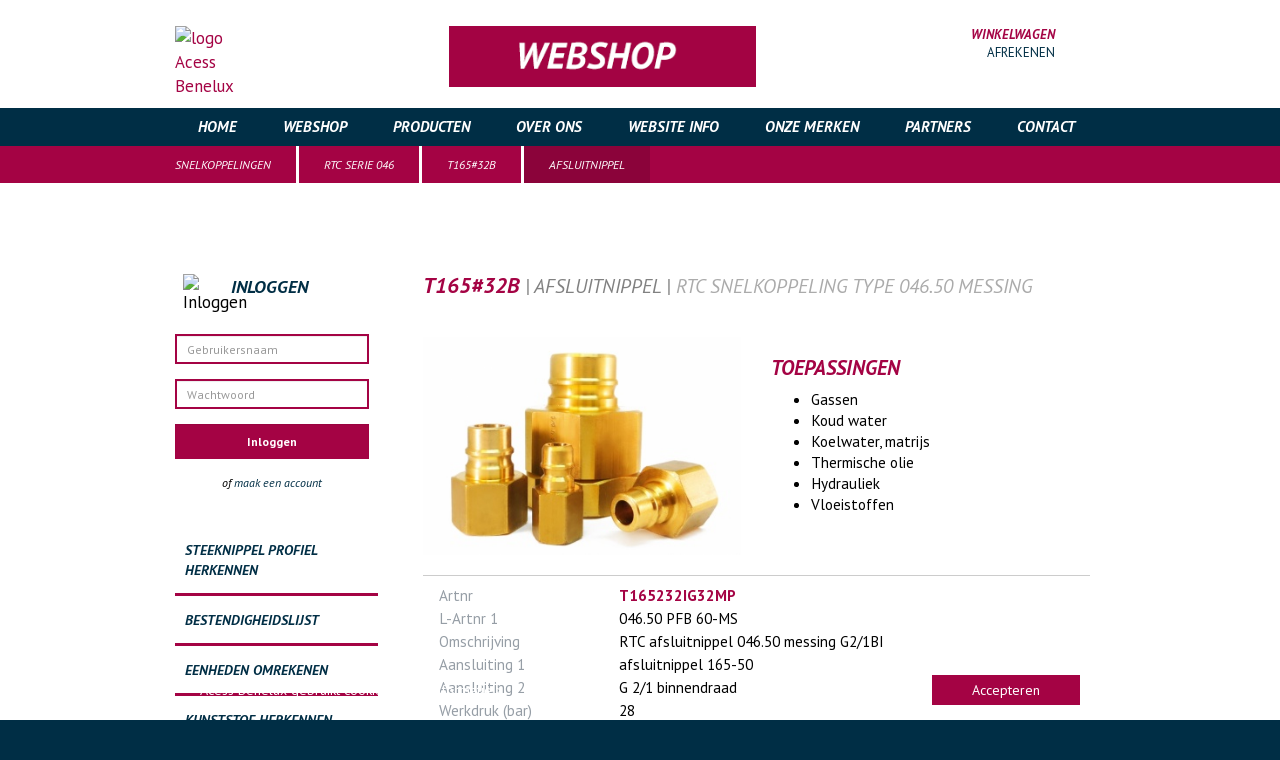

--- FILE ---
content_type: text/html;charset=UTF-8
request_url: https://www.acess.nl/producten/snelkoppelingen/rtcserie046/662/rtc-snelkoppeling-type-046-50-messing/3612/afsluitnippel.html
body_size: 10275
content:
<!DOCTYPE html PUBLIC "-//W3C//DTD XHTML 1.0 Strict//EN"
    "http://www.w3.org/TR/xhtml1/DTD/xhtml1-strict.dtd">
<html id="sitehtml" xmlns="http://www.w3.org/1999/xhtml" xml:lang="nl" lang="nl" class="no-js">
  <head>
    <meta http-equiv="Content-type" content="text/html; charset=utf-8" />
    <meta http-equiv="Content-Language" content="nl" />

    <meta name="HandheldFriendly" content="true" />
    <meta http-equiv="Cache-Control" content="no-cache" />
    <meta name="format-detection" content="telephone=yes" />

    <meta name="generator" content="Gerente CMS 3 By TiDi Graphics, see http://www.tidi.nl" />

    <meta name="viewport" content="width=device-width, initial-scale=1, minimum-scale=0.25">

                        <meta name="description" content="afsluitnippel, RTC snelkoppeling type 046.50 messing, T165#32B, 046.50-MS, Gassen, Koud water, Koelwater, matrijs, Thermische olie, Hydrauliek, Vloeistoffen" />
                            <meta name="keywords" content="Producten,Snelkoppelingen,RTC serie 046,T165#32B,afsluitnippel" />
                        <title>Acess Benelux NL - Producten &gt; Snelkoppelingen &gt; RTC serie 046 &gt; T165#32B &gt; afsluitnippel</title>

                            <link href="/lib/js/jqueryui/1.9.2/css/smoothness/jquery-ui-1.9.2.custom.css" rel="stylesheet" type="text/css" media="screen" />
                    <link href="/css/jquery.lightbox.css" rel="stylesheet" type="text/css" media="screen" />
                    <link href="/lib/js/fancybox/2.1.3/jquery.fancybox.css" rel="stylesheet" type="text/css" media="screen" />
                    <link href="/lib/js/fancybox/2.1.3/helpers/jquery.fancybox-buttons.css" rel="stylesheet" type="text/css" media="screen" />
                    <link href="/lib/js/fancybox/2.1.3/helpers/jquery.fancybox-thumbs.css" rel="stylesheet" type="text/css" media="screen" />
                    <link href="/css/cpol.css" rel="stylesheet" type="text/css" media="screen" />
                    <link href="/css/bootstrap.css" rel="stylesheet" type="text/css" media="screen" />
                    <link href="/tinymce/css/wysiwyg.css" rel="stylesheet" type="text/css" media="screen" />
                    <link href="/css/box_clear.css" rel="stylesheet" type="text/css" media="screen" />
                    <link href="/css/font-awesome.min.css" rel="stylesheet" type="text/css" media="screen" />
                    <link href="/css/mobile.css" rel="stylesheet" type="text/css" media="screen" />
                    <link href="/css/layout.css?v=2020v2" rel="stylesheet" type="text/css" media="screen" />
                    <link href="/css/menu.css" rel="stylesheet" type="text/css" media="screen" />
                
    
    <link href="/css/print.css" rel="stylesheet" type="text/css" media="print" />

        
    <link rel="shortcut icon" href="/favicon.ico?v=2" type="image/x-icon" />

                            <script type="text/javascript" src="/lib/js/jquery/1.8.3/jquery-1.8.3.min.js"></script>
                    <script type="text/javascript" src="/lib/js/jqueryui/1.9.2/js/i18n/jquery-ui-i18n.js"></script>
                    <script type="text/javascript" src="/lib/js/jqueryui/1.9.2/js/jquery-ui-1.9.2.custom.min.js"></script>
                    <script type="text/javascript" src="/lib/js/fancybox/2.1.3/jquery.fancybox.pack.js"></script>
                    <script type="text/javascript" src="/lib/js/fancybox/2.1.3/helpers/jquery.fancybox-buttons.js"></script>
                    <script type="text/javascript" src="/lib/js/fancybox/2.1.3/helpers/jquery.fancybox-thumbs.js"></script>
                    <script type="text/javascript" src="/lib/js/fancybox/2.1.3/jquery.mousewheel-3.0.6.pack.js"></script>
                    <script type="text/javascript" src="/lib/js/gerente/jquery.filetypes.js"></script>
                    <script type="text/javascript" src="/js/jquery.linkdiv.js"></script>
                    <script type="text/javascript" src="/js/modernizr.js"></script>
                    <script type="text/javascript" src="/js/box_clear.js"></script>
                    <script type="text/javascript" src="/js/bootstrap.js"></script>
                
    
      <link href="//netdna.bootstrapcdn.com/font-awesome/3.2.1/css/font-awesome.css" rel="stylesheet">

    <script type="text/javascript">
      //<![CDATA[
      jQuery(document).ready(function(){
        //activateMenu('menu');     // call is unknown
        jQuery.externalLinks(jQuery('body'));
      });
      //]]>
    </script>

    <script type="text/javascript"> (function(window, document, dataLayerName, id) { window[dataLayerName]=window[dataLayerName]||[],window[dataLayerName].push({start:(new Date).getTime(),event:"stg.start"});var scripts=document.getElementsByTagName('script')[0],tags=document.createElement('script'); function stgCreateCookie(a,b,c){var d="";if(c){var e=new Date;e.setTime(e.getTime()+24*c*60*60*1e3),d="; expires="+e.toUTCString()}document.cookie=a+"="+b+d+"; path=/"} var isStgDebug=(window.location.href.match("stg_debug")||document.cookie.match("stg_debug"))&&!window.location.href.match("stg_disable_debug");stgCreateCookie("stg_debug",isStgDebug?1:"",isStgDebug?14:-1); var qP=[];dataLayerName!=="dataLayer"&&qP.push("data_layer_name="+dataLayerName),isStgDebug&&qP.push("stg_debug");var qPString=qP.length>0?("?"+qP.join("&")):""; tags.async=!0,tags.src="https://tracking001.containers.piwik.pro/"+id+".js"+qPString,scripts.parentNode.insertBefore(tags,scripts); !function(a,n,i){a[n]=a[n]||{};for(var c=0;c<i.length;c++)!function(i){a[n][i]=a[n][i]||{},a[n][i].api=a[n][i].api||function(){var a=[].slice.call(arguments,0);"string"==typeof a[0]&&window[dataLayerName].push({event:n+"."+i+":"+a[0],parameters:[].slice.call(arguments,1)})}}(i[c])}(window,"ppms",["tm","cm"]); })(window, document, 'dataLayer', '140ebab2-1797-4b8e-9d38-570f9f7c117d'); </script>
    
    <!-- Google tag (gtag.js) -->
    <script async src="https://www.googletagmanager.com/gtag/js?id=G-5JPTZJ1R7N"></script>
    <script>
        window.dataLayer = window.dataLayer || [];
        function gtag(){dataLayer.push(arguments);}
        gtag('js', new Date());

        gtag('config', 'G-5JPTZJ1R7N');
    </script>

    <!-- Smartsupp Live Chat script -->
    <script type="text/javascript">
      var _smartsupp = _smartsupp || {};
      _smartsupp.key = 'cc621b64d478ff1a0bb7de4c3bc5f5bdb5065a90';
      window.smartsupp||(function(d) {
          var s,c,o=smartsupp=function(){ o._.push(arguments)};o._=[];
          s=d.getElementsByTagName('script')[0];c=d.createElement('script');
          c.type='text/javascript';c.charset='utf-8';c.async=true;
          c.src='https://www.smartsuppchat.com/loader.js?';s.parentNode.insertBefore(c,s);
      })(document);
    </script>

  </head>
  <body id="website">
    <!-- #1 - app5-01 -->

    <div id="outer-wrap">
    <div id="inner-wrap">
    <div id="header">
        <div class="row box block">
            <div class="col-xs-12 banner-block">
                                    <a href="/" alt="home"><img class="logo" src="/images/30years/acess-30-jaar-header.svg" alt="logo Acess Benelux" /></a>
<!--                    <a href="/" alt="home"><img class="logo" src="/images/logo_acess_v2.png" alt="logo Acess Benelux" /></a>-->
                    <!--<img src="/images/25years/logo.png" class="img-responsive anniversary-content" />-->
                                                    <a href="/nl/webshop/" alt="Header Banner"><img class="logo-shipping-header" src="/dbfotos/simg_image_62.gif" alt="Webshop" /></a>
                
                <!--<a target="_blank" href="https://acess.fittingline.com/nl" alt="Fittingline Webshop"><img class="logo-shopping-header" src="/images/fittingline/fittingline-mobile.svg" alt="Fittingline Webshop" /></a>-->

                <div id="shop_basket">

            
        <div class="widget_text clearfix" >
            <a href="/nl/winkelwagen/"><img src="/images/icon_cart.png" width="30" height="33" alt="" /></a>
                        <span class="no-mobile">WINKELWAGEN</span><br/>
            <a class="no-mobile pull-right" href="/nl/winkelwagen/">afrekenen</a>
        </div>
    
</div>
            </div>
        </div>
    </div>
    <div id="mobile_button">
        <a class="nav-btn" id="nav-open-btn" href="#menu">
            <i class="icon-list"></i>
        </a>
                    <a href="/nl/webshop/" alt="Header Banner"><img class="logo-shipping-small" src="/dbfotos/simg_image_62.gif" alt="Webshop" /></a>
            </div>

    <div id="menu">
        <div class="row box block">
            <div class="col-xs-12">
                <ul>
                <li>
            <a href="/" class=" first">Home</a>
            
            <!-- sublevel 1 -->
                        <!-- /.sublevel 1 -->

        </li>
            <li>
            <a href="/nl/webshop/" class="">Webshop</a>
            
            <!-- sublevel 1 -->
                            <ul>
                                            <li>
                            <a href="/nl/webshop/slangklemmen/">Slangklemmen</a>

                            <!-- sublevel 2 -->
                                                            <ul>
                                                                            <li>
                                            <a href="/nl/webshop/slangklemmen/oetiker/">OETIKER</a>

                                            <!-- sublevel 3 -->
                                                                                        <!-- /.sublevel 3 -->

                                        </li>
                                                                    </ul>
                                                        <!-- /.sublevel 2 -->

                        </li>
                                            <li>
                            <a href="/nl/webshop/snelkoppelingen/">Snelkoppelingen</a>

                            <!-- sublevel 2 -->
                                                            <ul>
                                                                            <li>
                                            <a href="/nl/webshop/snelkoppelingen/vhoetiker/">v.h.&#039;OETIKER&#039;</a>

                                            <!-- sublevel 3 -->
                                                                                            <ul>
                                                                                                            <li>
                                                            <a href="/nl/webshop/snelkoppelingen/vhoetiker/svsr/">SVSR - zware serie</a>
                                                        </li>
                                                                                                            <li>
                                                            <a href="/nl/webshop/snelkoppelingen/vhoetiker/sc/">SC - knikkoppeling</a>
                                                        </li>
                                                                                                            <li>
                                                            <a href="/nl/webshop/snelkoppelingen/vhoetiker/sv/">SV - standaard serie</a>
                                                        </li>
                                                                                                    </ul>
                                                                                        <!-- /.sublevel 3 -->

                                        </li>
                                                                            <li>
                                            <a href="/nl/webshop/snelkoppelingen/cejn/">CEJN</a>

                                            <!-- sublevel 3 -->
                                                                                            <ul>
                                                                                                            <li>
                                                            <a href="/nl/webshop/snelkoppelingen/cejn/perslucht/">Perslucht</a>
                                                        </li>
                                                                                                    </ul>
                                                                                        <!-- /.sublevel 3 -->

                                        </li>
                                                                            <li>
                                            <a href="/nl/webshop/snelkoppelingen/cmatic/">CMATIC</a>

                                            <!-- sublevel 3 -->
                                                                                        <!-- /.sublevel 3 -->

                                        </li>
                                                                            <li>
                                            <a href="/nl/webshop/snelkoppelingen/holmbury/">HOLMBURY</a>

                                            <!-- sublevel 3 -->
                                                                                            <ul>
                                                                                                            <li>
                                                            <a href="/nl/webshop/snelkoppelingen/holmbury/hq/">HQ</a>
                                                        </li>
                                                                                                    </ul>
                                                                                        <!-- /.sublevel 3 -->

                                        </li>
                                                                            <li>
                                            <a href="/nl/webshop/snelkoppelingen/rtcpneumaticserie/">RTC pneumatic serie</a>

                                            <!-- sublevel 3 -->
                                                                                        <!-- /.sublevel 3 -->

                                        </li>
                                                                            <li>
                                            <a href="/nl/webshop/snelkoppelingen/orion/">ORION</a>

                                            <!-- sublevel 3 -->
                                                                                        <!-- /.sublevel 3 -->

                                        </li>
                                                                            <li>
                                            <a href="/nl/webshop/snelkoppelingen/unifine/">Unifine</a>

                                            <!-- sublevel 3 -->
                                                                                        <!-- /.sublevel 3 -->

                                        </li>
                                                                    </ul>
                                                        <!-- /.sublevel 2 -->

                        </li>
                                    </ul>
                        <!-- /.sublevel 1 -->

        </li>
            <li>
            <a href="/nl/producten/" class="">Producten</a>
            
            <!-- sublevel 1 -->
                            <ul>
                                            <li>
                            <a href="/nl/producten/snelkoppelingen/">Snelkoppelingen</a>

                            <!-- sublevel 2 -->
                                                            <ul>
                                                                            <li>
                                            <a href="/nl/producten/snelkoppelingen/cejn/">CEJN</a>

                                            <!-- sublevel 3 -->
                                                                                            <ul>
                                                                                                            <li>
                                                            <a href="/nl/producten/snelkoppelingen/cejn/perslucht/">Perslucht</a>
                                                        </li>
                                                                                                            <li>
                                                            <a href="/nl/producten/snelkoppelingen/cejn/ademlucht/">Ademlucht</a>
                                                        </li>
                                                                                                            <li>
                                                            <a href="/nl/producten/snelkoppelingen/cejn/hd-hydrauliek/">HD Hydrauliek</a>
                                                        </li>
                                                                                                            <li>
                                                            <a href="/nl/producten/snelkoppelingen/cejn/hydrauliek/">Hydrauliek</a>
                                                        </li>
                                                                                                    </ul>
                                                                                        <!-- /.sublevel 3 -->

                                        </li>
                                                                            <li>
                                            <a href="/nl/producten/snelkoppelingen/cmatic/">CMATIC</a>

                                            <!-- sublevel 3 -->
                                                                                        <!-- /.sublevel 3 -->

                                        </li>
                                                                            <li>
                                            <a href="/nl/producten/snelkoppelingen/holmbury/">HOLMBURY</a>

                                            <!-- sublevel 3 -->
                                                                                            <ul>
                                                                                                            <li>
                                                            <a href="/nl/producten/snelkoppelingen/holmbury/hq/">HQ</a>
                                                        </li>
                                                                                                            <li>
                                                            <a href="/nl/producten/snelkoppelingen/holmbury/ia/">IA</a>
                                                        </li>
                                                                                                            <li>
                                                            <a href="/nl/producten/snelkoppelingen/holmbury/ib/">IB</a>
                                                        </li>
                                                                                                            <li>
                                                            <a href="/nl/producten/snelkoppelingen/holmbury/hft/">HFT</a>
                                                        </li>
                                                                                                            <li>
                                                            <a href="/nl/producten/snelkoppelingen/holmbury/psp/">PSP</a>
                                                        </li>
                                                                                                    </ul>
                                                                                        <!-- /.sublevel 3 -->

                                        </li>
                                                                            <li>
                                            <a href="/nl/producten/snelkoppelingen/vhoetiker/">v.h.&#039;OETIKER&#039;</a>

                                            <!-- sublevel 3 -->
                                                                                            <ul>
                                                                                                            <li>
                                                            <a href="/nl/producten/snelkoppelingen/vhoetiker/svsr/">SVSR - zware serie</a>
                                                        </li>
                                                                                                            <li>
                                                            <a href="/nl/producten/snelkoppelingen/vhoetiker/sc/">SC - knikkoppeling</a>
                                                        </li>
                                                                                                            <li>
                                                            <a href="/nl/producten/snelkoppelingen/vhoetiker/sv/">SV - standaard serie</a>
                                                        </li>
                                                                                                    </ul>
                                                                                        <!-- /.sublevel 3 -->

                                        </li>
                                                                            <li>
                                            <a href="/nl/producten/snelkoppelingen/rtcserie200-204/">RTC serie 200-204</a>

                                            <!-- sublevel 3 -->
                                                                                            <ul>
                                                                                                            <li>
                                                            <a href="/nl/producten/snelkoppelingen/rtcserie200-204/tlp/">TLP</a>
                                                        </li>
                                                                                                            <li>
                                                            <a href="/nl/producten/snelkoppelingen/rtcserie200-204/tmd/">TMD</a>
                                                        </li>
                                                                                                            <li>
                                                            <a href="/nl/producten/snelkoppelingen/rtcserie200-204/tuf/">TUF</a>
                                                        </li>
                                                                                                    </ul>
                                                                                        <!-- /.sublevel 3 -->

                                        </li>
                                                                            <li>
                                            <a href="/nl/producten/snelkoppelingen/rtcserie171/">RTC serie 171</a>

                                            <!-- sublevel 3 -->
                                                                                        <!-- /.sublevel 3 -->

                                        </li>
                                                                            <li>
                                            <a href="/nl/producten/snelkoppelingen/rtcpneumaticserie/">RTC pneumatic serie</a>

                                            <!-- sublevel 3 -->
                                                                                        <!-- /.sublevel 3 -->

                                        </li>
                                                                            <li>
                                            <a href="/nl/producten/snelkoppelingen/rtcserie046/">RTC serie 046</a>

                                            <!-- sublevel 3 -->
                                                                                        <!-- /.sublevel 3 -->

                                        </li>
                                                                            <li>
                                            <a href="/nl/producten/snelkoppelingen/rtc-matrijs/">RTC matrijs</a>

                                            <!-- sublevel 3 -->
                                                                                            <ul>
                                                                                                            <li>
                                                            <a href="/nl/producten/snelkoppelingen/rtc-matrijs/hasco-uitwisselbaar/">HASCO uitwisselbaar</a>
                                                        </li>
                                                                                                            <li>
                                                            <a href="/nl/producten/snelkoppelingen/rtc-matrijs/dme-uitwisselbaar/">DME uitwisselbaar</a>
                                                        </li>
                                                                                                    </ul>
                                                                                        <!-- /.sublevel 3 -->

                                        </li>
                                                                            <li>
                                            <a href="/nl/producten/snelkoppelingen/jwl/">JWL</a>

                                            <!-- sublevel 3 -->
                                                                                        <!-- /.sublevel 3 -->

                                        </li>
                                                                            <li>
                                            <a href="/nl/producten/snelkoppelingen/voswinkel-uitwisselbaar/">Voswinkel uitwisselbaar</a>

                                            <!-- sublevel 3 -->
                                                                                        <!-- /.sublevel 3 -->

                                        </li>
                                                                            <li>
                                            <a href="/nl/producten/snelkoppelingen/orion/">ORION</a>

                                            <!-- sublevel 3 -->
                                                                                        <!-- /.sublevel 3 -->

                                        </li>
                                                                            <li>
                                            <a href="/nl/producten/snelkoppelingen/nito/">NiTO</a>

                                            <!-- sublevel 3 -->
                                                                                        <!-- /.sublevel 3 -->

                                        </li>
                                                                            <li>
                                            <a href="/nl/producten/snelkoppelingen/smartflow/">SMARTFLOW</a>

                                            <!-- sublevel 3 -->
                                                                                        <!-- /.sublevel 3 -->

                                        </li>
                                                                            <li>
                                            <a href="/nl/producten/snelkoppelingen/camlock/">Camlock</a>

                                            <!-- sublevel 3 -->
                                                                                        <!-- /.sublevel 3 -->

                                        </li>
                                                                            <li>
                                            <a href="/nl/producten/snelkoppelingen/unifine/">UNIFINE</a>

                                            <!-- sublevel 3 -->
                                                                                        <!-- /.sublevel 3 -->

                                        </li>
                                                                            <li>
                                            <a href="/nl/producten/snelkoppelingen/lincoln/">LINCOLN</a>

                                            <!-- sublevel 3 -->
                                                                                        <!-- /.sublevel 3 -->

                                        </li>
                                                                    </ul>
                                                        <!-- /.sublevel 2 -->

                        </li>
                                            <li>
                            <a href="/nl/producten/slangklemmen/">Slangklemmen</a>

                            <!-- sublevel 2 -->
                                                            <ul>
                                                                            <li>
                                            <a href="/nl/producten/slangklemmen/murray/">MURRAY</a>

                                            <!-- sublevel 3 -->
                                                                                        <!-- /.sublevel 3 -->

                                        </li>
                                                                            <li>
                                            <a href="/nl/producten/slangklemmen/oetiker/">OETIKER</a>

                                            <!-- sublevel 3 -->
                                                                                        <!-- /.sublevel 3 -->

                                        </li>
                                                                    </ul>
                                                        <!-- /.sublevel 2 -->

                        </li>
                                            <li>
                            <a href="/nl/producten/blaaspistolen/">Blaaspistolen</a>

                            <!-- sublevel 2 -->
                                                            <ul>
                                                                            <li>
                                            <a href="/nl/producten/blaaspistolen/cejn/">CEJN</a>

                                            <!-- sublevel 3 -->
                                                                                        <!-- /.sublevel 3 -->

                                        </li>
                                                                            <li>
                                            <a href="/nl/producten/blaaspistolen/oetiker/">v.h.&#039;OETIKER&#039;</a>

                                            <!-- sublevel 3 -->
                                                                                            <ul>
                                                                                                            <li>
                                                            <a href="/nl/producten/blaaspistolen/oetiker/sv-dn06/">SV DN06</a>
                                                        </li>
                                                                                                    </ul>
                                                                                        <!-- /.sublevel 3 -->

                                        </li>
                                                                            <li>
                                            <a href="/nl/producten/blaaspistolen/jwl/">JWL</a>

                                            <!-- sublevel 3 -->
                                                                                        <!-- /.sublevel 3 -->

                                        </li>
                                                                    </ul>
                                                        <!-- /.sublevel 2 -->

                        </li>
                                            <li>
                            <a href="/nl/producten/slang--en-kabelhaspels/">Slang- en kabelhaspels</a>

                            <!-- sublevel 2 -->
                                                            <ul>
                                                                            <li>
                                            <a href="/nl/producten/slang--en-kabelhaspels/cejn/">CEJN</a>

                                            <!-- sublevel 3 -->
                                                                                        <!-- /.sublevel 3 -->

                                        </li>
                                                                    </ul>
                                                        <!-- /.sublevel 2 -->

                        </li>
                                            <li>
                            <a href="/nl/producten/slangen/">Slangen</a>

                            <!-- sublevel 2 -->
                                                            <ul>
                                                                            <li>
                                            <a href="/nl/producten/slangen/cejn/">CEJN</a>

                                            <!-- sublevel 3 -->
                                                                                        <!-- /.sublevel 3 -->

                                        </li>
                                                                            <li>
                                            <a href="/nl/producten/slangen/hd-smallpack-slang/">HD Smallpack slang</a>

                                            <!-- sublevel 3 -->
                                                                                        <!-- /.sublevel 3 -->

                                        </li>
                                                                    </ul>
                                                        <!-- /.sublevel 2 -->

                        </li>
                                            <li>
                            <a href="/nl/producten/kogelkranen/">Kogelkranen</a>

                            <!-- sublevel 2 -->
                                                        <!-- /.sublevel 2 -->

                        </li>
                                            <li>
                            <a href="/nl/producten/draad--en-slangfittingen/">Draad- en slangfittingen</a>

                            <!-- sublevel 2 -->
                                                            <ul>
                                                                            <li>
                                            <a href="/nl/producten/draad--en-slangfittingen/cejn/">CEJN</a>

                                            <!-- sublevel 3 -->
                                                                                            <ul>
                                                                                                            <li>
                                                            <a href="/nl/producten/draad--en-slangfittingen/cejn/958/">958</a>
                                                        </li>
                                                                                                            <li>
                                                            <a href="/nl/producten/draad--en-slangfittingen/cejn/hd-hydrauliek/">HD Hydrauliek</a>
                                                        </li>
                                                                                                    </ul>
                                                                                        <!-- /.sublevel 3 -->

                                        </li>
                                                                            <li>
                                            <a href="/nl/producten/draad--en-slangfittingen/oetiker/">v.h.&#039;OETIKER&#039;</a>

                                            <!-- sublevel 3 -->
                                                                                            <ul>
                                                                                                            <li>
                                                            <a href="/nl/producten/draad--en-slangfittingen/oetiker/slangpilaren/">slangpilaren</a>
                                                        </li>
                                                                                                    </ul>
                                                                                        <!-- /.sublevel 3 -->

                                        </li>
                                                                            <li>
                                            <a href="/nl/producten/draad--en-slangfittingen/rtc/">RTC</a>

                                            <!-- sublevel 3 -->
                                                                                        <!-- /.sublevel 3 -->

                                        </li>
                                                                            <li>
                                            <a href="/nl/producten/draad--en-slangfittingen/hydrauliek-rvs316/">Aansluitmateriaal RVS316</a>

                                            <!-- sublevel 3 -->
                                                                                            <ul>
                                                                                                            <li>
                                                            <a href="/nl/producten/draad--en-slangfittingen/hydrauliek-rvs316/slangpilaren/">Slangpilaren RVS316 hoge druk</a>
                                                        </li>
                                                                                                    </ul>
                                                                                        <!-- /.sublevel 3 -->

                                        </li>
                                                                    </ul>
                                                        <!-- /.sublevel 2 -->

                        </li>
                                            <li>
                            <a href="/nl/producten/frl/">FRL</a>

                            <!-- sublevel 2 -->
                                                            <ul>
                                                                            <li>
                                            <a href="/nl/producten/frl/cejn/">CEJN</a>

                                            <!-- sublevel 3 -->
                                                                                        <!-- /.sublevel 3 -->

                                        </li>
                                                                    </ul>
                                                        <!-- /.sublevel 2 -->

                        </li>
                                            <li>
                            <a href="/nl/producten/accuvulwagen/">Accuvulwagen</a>

                            <!-- sublevel 2 -->
                                                        <!-- /.sublevel 2 -->

                        </li>
                                            <li>
                            <a href="/nl/producten/moulding/">Moulding</a>

                            <!-- sublevel 2 -->
                                                            <ul>
                                                                            <li>
                                            <a href="/nl/producten/moulding/liftmould/">LIFTMOULD</a>

                                            <!-- sublevel 3 -->
                                                                                        <!-- /.sublevel 3 -->

                                        </li>
                                                                    </ul>
                                                        <!-- /.sublevel 2 -->

                        </li>
                                    </ul>
                        <!-- /.sublevel 1 -->

        </li>
            <li>
            <a href="/nl/overons/" class="">Over ons</a>
            
            <!-- sublevel 1 -->
                            <ul>
                                            <li>
                            <a href="/nl/overons/vacatures/">Vacatures</a>

                            <!-- sublevel 2 -->
                                                        <!-- /.sublevel 2 -->

                        </li>
                                            <li>
                            <a href="/nl/overons/kennismakenmetacess/">Kennismaken met Acess</a>

                            <!-- sublevel 2 -->
                                                        <!-- /.sublevel 2 -->

                        </li>
                                            <li>
                            <a href="/nl/overons/hoezithetmetoetikersnelkoppelingen/">Hoe zit het met OETIKER?</a>

                            <!-- sublevel 2 -->
                                                        <!-- /.sublevel 2 -->

                        </li>
                                            <li>
                            <a href="/nl/overons/beterdanhetorigineel/">Beter dan het origineel</a>

                            <!-- sublevel 2 -->
                                                        <!-- /.sublevel 2 -->

                        </li>
                                            <li>
                            <a href="/nl/overons/service/">Service</a>

                            <!-- sublevel 2 -->
                                                        <!-- /.sublevel 2 -->

                        </li>
                                            <li>
                            <a href="/nl/overons/beneluxenprojects/">Benelux en Projects</a>

                            <!-- sublevel 2 -->
                                                        <!-- /.sublevel 2 -->

                        </li>
                                            <li>
                            <a href="/nl/overons/beleidsverklaring/">Beleidsverklaring</a>

                            <!-- sublevel 2 -->
                                                        <!-- /.sublevel 2 -->

                        </li>
                                            <li>
                            <a href="/nl/overons/missieenvisieacessbeneluxbv/">Missie en Visie Acess Benelux BV</a>

                            <!-- sublevel 2 -->
                                                        <!-- /.sublevel 2 -->

                        </li>
                                    </ul>
                        <!-- /.sublevel 1 -->

        </li>
            <li>
            <a href="/nl/websiteinfo/" class="">Website info</a>
            
            <!-- sublevel 1 -->
                            <ul>
                                            <li>
                            <a href="/nl/websiteinfo/nieuws/">Nieuws</a>

                            <!-- sublevel 2 -->
                                                        <!-- /.sublevel 2 -->

                        </li>
                                            <li>
                            <a href="/nl/websiteinfo/vacatureallroundtechnischcommercieelmedewerker/">Nieuwe vacature!</a>

                            <!-- sublevel 2 -->
                                                        <!-- /.sublevel 2 -->

                        </li>
                                            <li>
                            <a href="/nl/websiteinfo/prijsinformatie/">Prijsinformatie</a>

                            <!-- sublevel 2 -->
                                                        <!-- /.sublevel 2 -->

                        </li>
                                            <li>
                            <a href="/nl/websiteinfo/watiseensnelkoppeling/">Wat is een snelkoppeling?</a>

                            <!-- sublevel 2 -->
                                                        <!-- /.sublevel 2 -->

                        </li>
                                            <li>
                            <a href="/nl/websiteinfo/terminologieenpictogrammen/">Terminologie en Pictogrammen</a>

                            <!-- sublevel 2 -->
                                                        <!-- /.sublevel 2 -->

                        </li>
                                            <li>
                            <a href="/nl/websiteinfo/hulpbijhetzoeken/">Hulp bij het zoeken</a>

                            <!-- sublevel 2 -->
                                                        <!-- /.sublevel 2 -->

                        </li>
                                            <li>
                            <a href="/nl/websiteinfo/steeknippelprofielnummer/">Steeknippel profielnummer</a>

                            <!-- sublevel 2 -->
                                                        <!-- /.sublevel 2 -->

                        </li>
                                            <li>
                            <a href="/nl/websiteinfo/veiligheidskoppeling/">Veiligheidskoppeling</a>

                            <!-- sublevel 2 -->
                                                        <!-- /.sublevel 2 -->

                        </li>
                                            <li>
                            <a href="/nl/websiteinfo/snelkoppelingquestionnaire/">Snelkoppeling questionnaire</a>

                            <!-- sublevel 2 -->
                                                        <!-- /.sublevel 2 -->

                        </li>
                                    </ul>
                        <!-- /.sublevel 1 -->

        </li>
            <li>
            <a href="/nl/onzemerken/" class="">Onze merken</a>
            
            <!-- sublevel 1 -->
                            <ul>
                                            <li>
                            <a href="/nl/onzemerken/rtc/">RTC</a>

                            <!-- sublevel 2 -->
                                                        <!-- /.sublevel 2 -->

                        </li>
                                    </ul>
                        <!-- /.sublevel 1 -->

        </li>
            <li>
            <a href="/nl/partners/" class="">Partners</a>
            
            <!-- sublevel 1 -->
                            <ul>
                                            <li>
                            <a href="/nl/partners/catalogi/">Catalogi</a>

                            <!-- sublevel 2 -->
                                                        <!-- /.sublevel 2 -->

                        </li>
                                            <li>
                            <a href="/nl/partners/cejnproductfilms/">CEJN product films</a>

                            <!-- sublevel 2 -->
                                                        <!-- /.sublevel 2 -->

                        </li>
                                    </ul>
                        <!-- /.sublevel 1 -->

        </li>
            <li>
            <a href="/nl/contact/" class="">Contact</a>
            
            <!-- sublevel 1 -->
                            <ul>
                                            <li>
                            <a href="/nl/contact/retourname/">Een product retourneren?</a>

                            <!-- sublevel 2 -->
                                                        <!-- /.sublevel 2 -->

                        </li>
                                    </ul>
                        <!-- /.sublevel 1 -->

        </li>
    </ul>
<div class="clearfix"></div>
            </div>
            <a class="close-btn" id="nav-close-btn" href="#header"><i class="icon-remove-sign"></i></a>
        </div>
    </div>

    
    
            <div id="breadcrumb" class="hidden-xs">
            <div class="row box">
                <div class="col-xs-12">
                    <ol class="breadcrumb"><li><a href="/nl/producten/snelkoppelingen/" title="Snelkoppelingen">Snelkoppelingen</a></li><li><a href="/nl/producten/snelkoppelingen/rtcserie046/" title="RTC serie 046">RTC serie 046</a></li><li><a href="/nl/producten/snelkoppelingen/rtcserie046/662/rtc-snelkoppeling-type-04650-messing.html" title="T165#32B">T165#32B</a></li><li class="active">afsluitnippel</li></ol>                </div>
            </div>
        </div>
    
    <div id="content">
        <div class="row box">
            <div id="central" class="col-xs-12">
    <div id="main" class="col-md-9 col-md-push-3">
        <h1 class="text-color-darkred text-larger-4 str-title" >
            T165#32B<span class="text-smaller text-color-darkgray text-normal"> | afsluitnippel | <span class="prd_type_name">RTC snelkoppeling type 046.50 messing</span> </span>        </h1>

                                    	
                    
        
<!-- row 1 {{{ -->
<div class="row margin-bottom-interblock">
    <div class="col-md-6">
        <!-- thumbnail with additional images (if present) {{{ -->
        <a href="/dbfotos/_grp3612_original.jpg" rel="lightbox">
            <img class="noborder img-responsive" src="/dbfotos/_grp3612_image.jpg?8608a74284b647e657a8f9ed9952c252ff313b10" alt="afsluitnippel" />
        </a>
        <!-- }}} -->
    </div>

    <div class="col-md-6">
        <!-- possible applications {{{ -->
                    <h3 class="text-larger-1 text-color-darkred">Toepassingen</h3>
            <ul>
                                    <li class="text-smaller">
                        Gassen                    </li>
                                    <li class="text-smaller">
                        Koud water                    </li>
                                    <li class="text-smaller">
                        Koelwater, matrijs                    </li>
                                    <li class="text-smaller">
                        Thermische olie                    </li>
                                    <li class="text-smaller">
                        Hydrauliek                    </li>
                                    <li class="text-smaller">
                        Vloeistoffen                    </li>
                            </ul>
                <!-- }}} -->
    </div>
</div>
<!-- }}} -->


                <div id="12456" class="col-md-12 border-top-gray border-bottom-gray text-smaller margin-bottom-8 padding-top-8 padding-bottom-8 ">
            <table class="col-md-12 product-attribute-listing">
                <tr>
                    <td class="text-color-lightgray vertical-align-top pad-right-16">Artnr</td>
                    <td class="text-color-darkred vertical-align-top">
                        <strong>T165232IG32MP</strong>
                    </td>
                </tr>

                <!-- art. codes {{{ -->
                                                            <tr>
                            <td class="text-color-lightgray vertical-align-top pad-right-16">L-Artnr 1</td>
                            <td class="vertical-align-top">
                                046.50 PFB 60-MS                            </td>
                        </tr>
                                                                                        <!-- /.art. codes }}} -->

                <tr>
                    <td class="text-color-lightgray vertical-align-top pad-right-16">Omschrijving</td>
                    <td class="vertical-align-top">
                        RTC afsluitnippel 046.50 messing G2/1BI                    </td>
                </tr>

                <!-- aansluitingen {{{ -->
                                                            <tr>
                            <td class="text-color-lightgray vertical-align-top pad-right-16">Aansluiting 1</td>
                            <td class="vertical-align-top">
                                afsluitnippel 165-50                            </td>
                        </tr>
                                                                                <tr>
                            <td class="text-color-lightgray vertical-align-top pad-right-16">Aansluiting 2</td>
                            <td class="vertical-align-top">
                                G 2/1 binnendraad                            </td>
                        </tr>
                                                                                                                            <!-- /.aansluitingen }}} -->

                                                            <tr>
                            <td class="text-color-lightgray vertical-align-top pad-right-16">Werkdruk (bar)</td>
                            <td class="vertical-align-top">28</td>
                        </tr>
                                            <tr>
                            <td class="text-color-lightgray vertical-align-top pad-right-16">Lengte (mm)</td>
                            <td class="vertical-align-top">95</td>
                        </tr>
                                            <tr>
                            <td class="text-color-lightgray vertical-align-top pad-right-16">Sleutelwijdte (mm)</td>
                            <td class="vertical-align-top">88</td>
                        </tr>
                                    
                
                <tr>
                                            <td class="text-color-lightgray vertical-align-top pad-right-16">Prijs (ex. BTW)</td>
                        <td class="vertical-align-top">
                                                        &euro; 400,20                                                                                </td>
                                    </tr>
            </table>
        </div>
                    <div id="12457" class="col-md-12 border-bottom-gray text-smaller margin-bottom-8 padding-top-8 padding-bottom-8 ">
            <table class="col-md-12 product-attribute-listing">
                <tr>
                    <td class="text-color-lightgray vertical-align-top pad-right-16">Artnr</td>
                    <td class="text-color-darkred vertical-align-top">
                        <strong>T165232IN32MP</strong>
                    </td>
                </tr>

                <!-- art. codes {{{ -->
                                                            <tr>
                            <td class="text-color-lightgray vertical-align-top pad-right-16">L-Artnr 1</td>
                            <td class="vertical-align-top">
                                046.50 PFB 60-MS                            </td>
                        </tr>
                                                                                        <!-- /.art. codes }}} -->

                <tr>
                    <td class="text-color-lightgray vertical-align-top pad-right-16">Omschrijving</td>
                    <td class="vertical-align-top">
                        RTC afsluitnippel 046.50 messing NPT2/1BI                    </td>
                </tr>

                <!-- aansluitingen {{{ -->
                                                            <tr>
                            <td class="text-color-lightgray vertical-align-top pad-right-16">Aansluiting 1</td>
                            <td class="vertical-align-top">
                                afsluitnippel 165-50                            </td>
                        </tr>
                                                                                <tr>
                            <td class="text-color-lightgray vertical-align-top pad-right-16">Aansluiting 2</td>
                            <td class="vertical-align-top">
                                NPT 2/1 binnendraad                            </td>
                        </tr>
                                                                                                                            <!-- /.aansluitingen }}} -->

                                                            <tr>
                            <td class="text-color-lightgray vertical-align-top pad-right-16">Werkdruk (bar)</td>
                            <td class="vertical-align-top">28</td>
                        </tr>
                                            <tr>
                            <td class="text-color-lightgray vertical-align-top pad-right-16">Lengte (mm)</td>
                            <td class="vertical-align-top">95</td>
                        </tr>
                                            <tr>
                            <td class="text-color-lightgray vertical-align-top pad-right-16">Sleutelwijdte (mm)</td>
                            <td class="vertical-align-top">88</td>
                        </tr>
                                    
                
                <tr>
                                            <td class="text-color-lightgray vertical-align-top pad-right-16">Prijs (ex. BTW)</td>
                        <td class="vertical-align-top">
                                                        &euro; 400,20                                                                                </td>
                                    </tr>
            </table>
        </div>
                    <div id="12458" class="col-md-12 border-bottom-gray text-smaller margin-bottom-8 padding-top-8 padding-bottom-8 ">
            <table class="col-md-12 product-attribute-listing">
                <tr>
                    <td class="text-color-lightgray vertical-align-top pad-right-16">Artnr</td>
                    <td class="text-color-darkred vertical-align-top">
                        <strong>T165232AG32MP</strong>
                    </td>
                </tr>

                <!-- art. codes {{{ -->
                                                            <tr>
                            <td class="text-color-lightgray vertical-align-top pad-right-16">L-Artnr 1</td>
                            <td class="vertical-align-top">
                                046.50 PRB 60-MS                            </td>
                        </tr>
                                                                                        <!-- /.art. codes }}} -->

                <tr>
                    <td class="text-color-lightgray vertical-align-top pad-right-16">Omschrijving</td>
                    <td class="vertical-align-top">
                        RTC afsluitnippel 046.50 messing R2/1BU                    </td>
                </tr>

                <!-- aansluitingen {{{ -->
                                                            <tr>
                            <td class="text-color-lightgray vertical-align-top pad-right-16">Aansluiting 1</td>
                            <td class="vertical-align-top">
                                afsluitnippel 165-50                            </td>
                        </tr>
                                                                                <tr>
                            <td class="text-color-lightgray vertical-align-top pad-right-16">Aansluiting 2</td>
                            <td class="vertical-align-top">
                                R 2/1 buitendraad                            </td>
                        </tr>
                                                                                                                            <!-- /.aansluitingen }}} -->

                                                            <tr>
                            <td class="text-color-lightgray vertical-align-top pad-right-16">Werkdruk (bar)</td>
                            <td class="vertical-align-top">28</td>
                        </tr>
                                            <tr>
                            <td class="text-color-lightgray vertical-align-top pad-right-16">Lengte (mm)</td>
                            <td class="vertical-align-top">110,6</td>
                        </tr>
                                            <tr>
                            <td class="text-color-lightgray vertical-align-top pad-right-16">Sleutelwijdte (mm)</td>
                            <td class="vertical-align-top">88</td>
                        </tr>
                                    
                
                <tr>
                                            <td class="text-color-lightgray vertical-align-top pad-right-16">Prijs (ex. BTW)</td>
                        <td class="vertical-align-top">
                                                        &euro; 400,20                                                                                </td>
                                    </tr>
            </table>
        </div>
                    <div id="12459" class="col-md-12 border-bottom-gray text-smaller margin-bottom-8 padding-top-8 padding-bottom-8 ">
            <table class="col-md-12 product-attribute-listing">
                <tr>
                    <td class="text-color-lightgray vertical-align-top pad-right-16">Artnr</td>
                    <td class="text-color-darkred vertical-align-top">
                        <strong>T165232AN32MP</strong>
                    </td>
                </tr>

                <!-- art. codes {{{ -->
                                                            <tr>
                            <td class="text-color-lightgray vertical-align-top pad-right-16">L-Artnr 1</td>
                            <td class="vertical-align-top">
                                046.50 PTB 60-MS                            </td>
                        </tr>
                                                                                        <!-- /.art. codes }}} -->

                <tr>
                    <td class="text-color-lightgray vertical-align-top pad-right-16">Omschrijving</td>
                    <td class="vertical-align-top">
                        RTC afsluitnippel 046.50 messing NPT2/1BU                    </td>
                </tr>

                <!-- aansluitingen {{{ -->
                                                            <tr>
                            <td class="text-color-lightgray vertical-align-top pad-right-16">Aansluiting 1</td>
                            <td class="vertical-align-top">
                                afsluitnippel 165-50                            </td>
                        </tr>
                                                                                <tr>
                            <td class="text-color-lightgray vertical-align-top pad-right-16">Aansluiting 2</td>
                            <td class="vertical-align-top">
                                NPT 2/1 buitendraad                            </td>
                        </tr>
                                                                                                                            <!-- /.aansluitingen }}} -->

                                                            <tr>
                            <td class="text-color-lightgray vertical-align-top pad-right-16">Werkdruk (bar)</td>
                            <td class="vertical-align-top">28</td>
                        </tr>
                                            <tr>
                            <td class="text-color-lightgray vertical-align-top pad-right-16">Lengte (mm)</td>
                            <td class="vertical-align-top">110,6</td>
                        </tr>
                                            <tr>
                            <td class="text-color-lightgray vertical-align-top pad-right-16">Sleutelwijdte (mm)</td>
                            <td class="vertical-align-top">88</td>
                        </tr>
                                    
                
                <tr>
                                            <td class="text-color-lightgray vertical-align-top pad-right-16">Prijs (ex. BTW)</td>
                        <td class="vertical-align-top">
                                                        &euro; 400,20                                                                                </td>
                                    </tr>
            </table>
        </div>
            
    <div class="row margin-bottom-interblock">&nbsp;</div>


<!-- modal {{{ -->
<!-- /.modal }}} -->

<script type="text/javascript" src="/js/jquery.unfolder.js"></script>
<script type="text/javascript">
//<![CDATA[
$(function () {
    $('a.unfolder').handleFold({ removeableClass: 'display-none' });

    $(document).on('keydown', '.shop-product-quantity', function (e) {
        if(!((e.keyCode > 95 && e.keyCode < 106)
            || (e.keyCode > 47 && e.keyCode < 58)
            || e.keyCode == 8)) {
            e.preventDefault();
        }
    });

    /*$(document).on('change', '.shop-product-quantity', function (e) {
        
        if (e.target.tagName == 'INPUT') {
            if (e.target.valueAsNumber == 0) {
                e.target.value = e.target.defaultValue;
            }
        }

        var value = e.target.value;

        var buttonOrder = $(this).siblings('.button-order').first();
        var url = buttonOrder.attr('href-original');
        url = url + '&amount=' + value;
        buttonOrder.attr('href', url);
    });*/

    
});
//]]>
</script>

    </div>

    <div id="left" class="col-md-3 col-md-pull-9">

        
                    <div class="row margin-top-16 margin-bottom-interblock">
                <div class="col-md-10 padding-bottom-4">

                    <form action="/nl/inloggen/" method="post" class="form-horizontal" role="form" id="leftcol-login-form">
                        <input type="hidden" name="s_refer" value="/nl/producten/snelkoppelingen/rtcserie046/" />

                        <div class="form-group padding-left-8 login-title">
                            <img class="border-none pull-left" src="/images/key.png" width="23" height="23" alt="Inloggen" />
                            <span>Inloggen</span>
                        </div>

                        <div class="form-group">
                            <input class="form-control input-sm" type="text" name="s_login_name" placeholder="Gebruikersnaam" />
                        </div>
                        <div class="form-group">
                            <input class="form-control input-sm" type="password" name="s_login_passwd" placeholder="Wachtwoord" />
                        </div>
                        <div class="form-group">
                            <button type="submit" class="form-control button button-order">Inloggen</button>
                        </div>
                        <p class="text-align-center link-create">
                            of <a href="/nl/inloggen/?view=204">maak een account</a>
                        </p>
                    </form>

                </div>
            </div>
        
                    <div id="quick_image_links" class="row margin-bottom-interblock">
                                    <div class="quick_image_link">
                        <a href="/nl/profielherkennen/" alt="Steeknippel profiel herkennen">                        <p class="quick_a_item_name">Steeknippel profiel herkennen</p>
                        </a>                    </div>
                                    <div class="quick_image_link">
                        <a href="/dbdocs/file_1.pdf" alt="Bestendigheidslijst">                        <p class="quick_a_item_name">Bestendigheidslijst</p>
                        </a>                    </div>
                                    <div class="quick_image_link">
                        <a href="/dbdocs/file_2.xls" alt="Eenheden omrekenen">                        <p class="quick_a_item_name">Eenheden omrekenen</p>
                        </a>                    </div>
                                    <div class="quick_image_link">
                        <a href="/dbdocs/file_3.pdf" alt="Kunststof herkennen">                        <p class="quick_a_item_name">Kunststof herkennen</p>
                        </a>                    </div>
                            </div>
        
        <div class="" style="margin-top: 50px;">
                                                </div>
    </div>

    <div class="clearfix"></div>
</div>

<div id="blocks" class="row">
    <div class="widget_contact col-sm-6 col-md-4">
        <p class="title">Meer informatie?</p>

<div class="widget_contact_section start-box margin-bottom-3" style="padding-top: 20px; padding-bottom: 20px;">
    <p class="widget_contact_phone">Bel +31 (0)165 - 56 45 40</p>
    <img class="widget_contact_telephone" src="/images/icon_phone.png" width="62" height="62" alt="telefoon icon" />
</div>

<div class="widget_contact_section end-box">
    <form id="meer_info" method="post" style="margin-top: 17px;">
        <p>of laat u terugbellen</p>
        <input type="hidden" name="email" value=""/>
        <label class="inlined">Naam</label><input id="more_info_name" type="text" name="more_info_name" class="formelement" value="" />
        <label class="inlined">Telefoon</label><input id="more_info_phone" type="text" name="more_info_phone" class="formelement" value="" />
        <button type="submit" name="btn_submit_widget_contact_moreinfo" class="button button-order margin-top-8">verstuur</button>
            </form>
</div>

<!-- Modal -->
<div class="modal fade" id="myModal" tabindex="-1" role="dialog" aria-labelledby="myModalLabel" aria-hidden="true">
    <div class="modal-dialog">
        <div class="modal-content">
            <div class="modal-body">
                U dient alle velden in te vullen            </div>
            <div class="modal-footer">
                <button type="button" class="btn btn-default" data-dismiss="modal">OK</button>
            </div>
        </div><!-- /.modal-content -->
    </div><!-- /.modal-dialog -->
</div><!-- /.modal -->

<script type="text/javascript">
    jQuery("form#meer_info").submit(function(){
        if(jQuery("input#more_info_name").val() == "" || jQuery("input#more_info_phone").val() == ""){
            $('#myModal').modal('show');
            return false;
        }
    });
</script>
    </div>
    <div class="widget_contact col-sm-6 col-md-4">
        <p class="title">Stel uw vraag</p>

<div class="widget_contact_section start-box">
    <img class="widget_contact_telephone" src="/images/icon_question.png" width="62" height="62" alt="email icon" />
</div>

<div class="widget_contact_section end-box">
    <form id="question" method="post">
        <input type="hidden" name="email" value=""/>
        <label class="inlined">naam</label><input id="question_name" type="text" name="question_name" class="formelement" value="" />
        <label class="inlined">telefoon</label><input id="question_phone" type="text" name="question_phone" class="formelement" value="" />
        <label class="inlined">e-mail</label><input id="question_email" type="text" name="question_email" class="formelement" value="" />
        <label class="inlined">vraag / opmerking</label><textarea id="question_text" type="text" name="question_text" class="formelement"></textarea>
        <button type="submit" name="btn_submit_widget_contact_question" class="button button-order margin-top-8">verstuur</button>
            </form>
</div>

<!-- Modal -->
<div class="modal fade" id="myModal" tabindex="-1" role="dialog" aria-labelledby="myModalLabel" aria-hidden="true">
    <div class="modal-dialog">
        <div class="modal-content">
            <div class="modal-body">
                U dient alle velden in te vullen            </div>
            <div class="modal-footer">
                <button type="button" class="btn btn-default" data-dismiss="modal">OK</button>
            </div>
        </div><!-- /.modal-content -->
    </div><!-- /.modal-dialog -->
</div><!-- /.modal -->

<script type="text/javascript">
    jQuery("form#question").submit(function(){
        if(jQuery("input#question_name").val() == "" || jQuery("input#question_phone").val() == "" || jQuery("input#question_email").val() == "" || jQuery("input#question_text").val() == ""){
            $('#myModal').modal('show');
            return false;
        }
    });
</script>
    </div>
    <div class="widget_contact col-sm-12 col-md-4">
        <p class="title">Nieuwsbrief</p>

<div class="widget_contact_section start-box">
    <img class="widget_contact_telephone" src="/images/icon_mail.png" width="62" height="62" alt="email icon" />
</div>

<div class="widget_contact_section end-box">
    
            <div class="widget_contact_text"><p>Blijf op de hoogte via onze nieuwsbrief!<br /><br />Je ontvangt onze nieuwsbrief 1 - 2 keer per maand.<br /><br /><a href="/actievoorwaarden" title="Actievoorwaarden nieuwsbrief"></a></p></div>
    
<!-- Begin Mailchimp Signup Form -->
    <form action="https://acess.us19.list-manage.com/subscribe/post?u=5eb10c386c117825c882e62e9&amp;id=aa46f5e213" method="post" id="mc-embedded-subscribe-form" name="mc-embedded-subscribe-form" class="validate" target="_blank" novalidate>
        <label class="inlined">e-mail</label>
        <input id="mce-EMAIL" type="email" name="EMAIL" class="formelement" placeholder="" required />
        <!-- real people should not fill this in and expect good things - do not remove this or risk form bot signups-->
        <div style="position: absolute; left: -5000px;" aria-hidden="true"><input type="text" name="b_5eb10c386c117825c882e62e9_aa46f5e213" tabindex="-1" value=""></div>
        <button type="submit" value="Subscribe" name="subscribe" id="mc-embedded-subscribe" class="button button-order margin-top-8">inschrijven</button>
    </form>
<!--End mc_embed_signup-->
</div>

<script type="text/javascript">
</script>

    </div>
</div>
        </div>
    </div>

    <div id="footer">
        <div class="row box">
            <div class="col-xs-12 col-md-8">
                <div class="row">
                    <div class="col-xs-12">
                        <a href="/" class="footer-logo">
                            <img src="/images/30years/acess-30-jaar-footer.svg" width="133" height="51" alt="" />
                        </a>
                    </div>

                    <div class="col-xs-12 col-md-6">
                        <address>
                            Vaartveld 1 <br />
                            4704 SE Roosendaal <br />
                            The Netherlands
                        </address>
                    </div>

                    <div class="col-xs-12 col-md-6">
                        <address>
                            <span>T</span> +31 (0)165 - 564540 <br />
                            <span>F</span> +31 (0)165 - 566261 <br />
                            <span>E</span> <a href="mailto:verkoopbenelux@acess.nl">verkoopbenelux@acess.nl</a>
                        </address>
                    </div>
                </div>
            </div>

            <div class="col-xs-12 col-md-4">
                                    <div id="footer-brands">
                        <strong>Onze Merken</strong>
                        <ul>
                                                            <li><a href="/nl/producten/snelkoppelingen/cejn/" title="CEJN">CEJN</a></li>
                                                            <li><a href="/nl/producten/snelkoppelingen/cmatic/" title="CMATIC">CMATIC</a></li>
                                                            <li><a href="/nl/producten/snelkoppelingen/holmbury/" title="HOLMBURY">HOLMBURY</a></li>
                                                    </ul>
                    </div>
                            </div>
        </div>
    </div>

    <div id="bottom-bar">

        <div class="row box">
            <div class="col-xs-12">
                <a class="privacy-link" href="/privacycookies">Privacyverklaring</a>

                <a href="https://nl-nl.facebook.com/acessbenelux/" target="_blank">
                <span class="fa-stack fa-lg">
                    <i class="fa fa-circle-thin fa-stack-2x"></i>
                    <i class="fa fa-facebook fa-stack-1x"></i>
                </span>
                </a>
                <a href="https://twitter.com/acessbenelux" target="_blank">
                <span class="fa-stack fa-lg">
                    <i class="fa fa-circle-thin fa-stack-2x"></i>
                    <i class="fa fa-twitter fa-stack-1x"></i>
                </span>
                </a>
                <a href="https://nl.linkedin.com/in/acess-benelux-21b020b2" target="_blank">
                <span class="fa-stack fa-lg">
                    <i class="fa fa-circle-thin fa-stack-2x"></i>
                    <i class="fa fa-linkedin fa-stack-1x"></i>
                </span>
                </a>
            </div>
        </div>

    </div>

    <script type="text/javascript">
      //<![CDATA[
      jQuery(document).ready(function () {
        jQuery('a[rel="lightbox"]').fancybox();

        jQuery('a[rel="lightbox"].file_pdf').fancybox({
          'type'            : 'iframe',
          'width'           : '75%',
          'height'          : '75%',
          'autoScale'       : false,
          'transitionIn'    : 'none',
          'transitionOut'   : 'none'
        });
      });
      //]]>
    </script>
    
<div id="cpol" class="bar_bottom">
  <div class="cpol_bar_container">
    <div class="cpol_text">
      <p>Acess Benelux gebruikt cookies.&nbsp;<a href="/privacycookies/" title="Privacy en cookies">Meer informatie &gt;</a></p>    </div>
    <div class="cpol_buttons">
      <button id="cpol_accept" class="formbutton right">Accepteren</button>
    </div>
    <div class="clear"></div>
  </div>
  <div class="clear"></div>
</div>
<script type="text/javascript">
  jQuery(document).ready(function() {

    jQuery('#cpol_accept').click(function() {
      jQuery.ajax({
        type    : 'POST',
        url     : '/nl/privacycookies/',
        data    : {
          action  : 2001,
          view    : 2000        },
        async   : false,
        success : function(data) {
          location.reload();
          return false;
        }
      });
    });
  });
</script>
    </div>
    </div>

    <script src="/js/mobile.js"></script>

    <div class="modal fade" id="modal-profile">
        <div class="modal-dialog">
            <div class="modal-content">
                <div class="modal-body">
                    <p>
                        Elk Acess profielnummer heeft een naam. Daarin refereren we naar de grootte en de betreffende ISO norm. Wanneer geen norm voorhanden is verwijzen we naar een omschrijving waarmee het profiel in de markt bekend is. Het is mogelijk dat deze naam naar een bepaald merk of type verwijst van een bepaalde fabrikant.
                    </p>
                    <p>
                        Mogelijk worden echter de bij het profielnummer behorende koppelingen uit ons assortiment niet door deze fabrikant gemaakt. In dat laatste geval probeert ons systeem een alternatief voor u te vinden. Voor de duidelijkheid vermelden wij het merk van de aangeboden koppelingen consequent in onze productomschrijving.
                    </p>
                </div>
                <div class="modal-footer">
                    <button type="button" class="btn btn-default pull-left" data-dismiss="modal">Annuleren</button>
                    <button type="button" class="btn btn-default btn-checkout" onclick="sendForm();">Doorgaan met zoeken</button>
                </div>
            </div><!-- /.modal-content -->
        </div><!-- /.modal-dialog -->
    </div><!-- /.modal -->

    
    
    <!-- Snoobi Website-Leads Analytics V2.0 -->
    <script type='text/javascript'>
        var _saq = _saq || [];
        (function() {
            var account = 'acess_nl';
            var snbcookies = 'true';
            var anchors = '1';
            var snbscript = document.createElement('script');
            snbscript.type = 'text/javascript';
            snbscript.async = true;
            snbscript.src = ('https:' == document.location.protocol ? 'https://' : 'http://')
            + 'eu2.snoobi.eu/?account=' + account + '&anchors=' + anchors + '&cookies=' + snbcookies;
            var s = document.getElementsByTagName('script')[0];
            s.parentNode.insertBefore(snbscript, s);
        })();
    </script>

        <!-- Google-code voor remarketingtag -->
    <script type="text/javascript">
        /* <![CDATA[ */
        var google_conversion_id = 1061664410;
        var google_custom_params = window.google_tag_params;
        var google_remarketing_only = true;
        /* ]]> */
    </script>
    <script type="text/javascript"
            src="//www.googleadservices.com/pagead/conversion.js">
    </script>
    <noscript>
        <div style="display:inline;">
            <img height="1" width="1" style="border-style:none;" alt="" src="//googleads.g.doubleclick.net/pagead/viewthroughconversion/1061664410/?guid=ON&amp;script=0" />
        </div>
    </noscript>  </body>
</html>


--- FILE ---
content_type: text/css
request_url: https://www.acess.nl/css/cpol.css
body_size: 393
content:
/**
 * Stylesheet for the cookie policy
 */

div#cpol.popup {
  display               : none;
  text-align            : left;
  background-color      : #fff;
}

#cpol.popup .cpol_title h3 {
  margin                : 0 0 10px 0;
}

#cpol.popup .cpol_container {
  width                 : 500px;
  display               : block;
  padding               : 10px;
}


div#cpol.bar_top,
div#cpol.bar_bottom {
  display               : block;
  width                 : 100%;
  text-align            : left;
  background            : url('/images/pixel_80.png');
  color                 : #fff;
  position              : fixed;
  z-index               : 1000;
}

div#cpol.bar_bottom {
  bottom                : 0px;
}

div#cpol div.cpol_bar_container {
  padding               : 10px 20px;
  width                 : 920px;
  margin                : 0 auto;
}

.cpol_bar_container .cpol_title h3{
  margin                : 0px;
}

.cpol_bar_container .cpol_text {
  float                 : left;
  width                 : 700px;
}

.cpol_bar_container .formbutton {
  margin                : 0 0 0 10px;
}

.cpol_bar_container .cpol_buttons {
  float                 : right;
}

--- FILE ---
content_type: text/css
request_url: https://www.acess.nl/css/box_clear.css
body_size: 552
content:
input:focus, textarea:focus {
  outline                     : none;
}

input[type="text"].formelement,
textarea.formelement {
  width                       : 270px;
  height                      : 28px;
  padding                     : 5px 5px 5px 10px !important;
  outline                     : none;
  border                      : 1px solid #999;
  background                  : #fff;
  -webkit-appearance        : none;
  border-radius             : 0;

}

textarea.formelement {
  height                      : 49px !important;
  min-width                   : 150px;
  max-width                   : 600px;
}

.formelement select {
  outline                     : none;
  border                      : none;
  background                  : #eeece9;
}

label.inlined {
  position                    : absolute;
  z-index                     : 1;
  opacity                     : 1;
  padding                     : 5px 5px 5px 10px !important;
  transition                  : opacity 0.15s linear;
  -webkit-transition          : opacity 0.15s linear;
  pointer-events              : none;
  font-family                 : Verdana;
  font-weight                 : normal;
  font-size                   : 13px;
  text-transform              : lowercase;
}

.captchafield {
  margin                      : 0;
  float                       : left;
}

.captcha {
  clear                       : left;
}

.formelement,
label.inlined {
  display                     : block;
  font-size                   : 13px;
  height                      : 28px;
  /*line-height               : 26px;*/
  width                       : 270px;
}

label.inlined.focus {
  opacity                     : 0.35;
}

label.inlined.has-text {
  display                     : none;
  opacity                     : 0.0;
  transition-duration         : 0s;
  -webkit-transition-duration : 0s;
}

.error .formelement,
.error label.inlined {
  color                       : #C90101;
}


--- FILE ---
content_type: text/css
request_url: https://www.acess.nl/css/layout.css?v=2020v2
body_size: 4661
content:
@import url('https://fonts.googleapis.com/css?family=PT+Sans:400,400i,700,700i');body{font-family:'PT Sans',sans-serif;color:#010101;font-size:17px;width:100%;background-color:#002e45}.box{margin:0 auto;width:98%;max-width:960px;min-width:250px}a{color:#a40344;text-decoration:none;transition:all .2s ease-in-out}a:hover{color:#002e45;text-decoration:underline}.select2{font-family:'PT Sans',sans-serif !important}h1.str-title{font-size:22px;font-family:'PT Sans',sans-serif;font-weight:700;font-style:italic;text-transform:uppercase;color:#a40344;margin-top:40px;margin-bottom:40px}.h3{font-family:'PT Sans',sans-serif;font-weight:700;line-height:1.1em;display:block}h1,h2,h3,h4,h5,h6,.h3{font-family:'PT Sans',sans-serif;font-weight:700;font-style:italic;text-transform:uppercase}input.form-control,select.form-control{border:2px solid #a40344;-webkit-border-radius:0 !important;-moz-border-radius:0 !important;border-radius:0 !important}.content.page table th,.content.page table td{vertical-align:top}.margin-none,.no-margin,.nomargin{margin:0}.padding-none,.no-padding,.nopadding{padding:0}.border-none,.noborder,.no-border{border:none}.clear{clear:both}.text-caecilia-light{font-family:'PT Sans',sans-serif;font-weight:normal;font-style:normal}.text-caecilia-heavy{font-family:'PT Sans',sans-serif;font-weight:700;font-style:normal}#search-box-container{width:100%;height:361px;background-color:#fff}#search-box{margin-top:-361px;margin-left:15px;background-color:#a40344;width:215px;height:361px;position:absolute;z-index:20;padding:0 !important}@media screen and (max-width:700px){#search-box{margin-left:0;width:100%;display:block}}#search-box h2{font-family:'PT Sans',sans-serif;font-size:15px;display:block;margin:0;text-align:left;text-transform:uppercase;font-weight:700;font-style:italic;background-color:#fff;padding:18px 15px 15px 22px}#search-box h2 .search-info{float:right;font-size:8px;color:#a40344;text-decoration:none;font-weight:400;display:block;margin-top:-4px}#search-box h2 .search-info:hover{text-decoration:none;color:#82012e}#search-box-content{clear:both;height:291px;overflow:hidden;position:relative}#search-box-content .form-group{margin-top:14px}#search-box-content .select2{width:185px}#search-box-content .select2 .select2-choice{-webkit-border-radius:0 !important;-moz-border-radius:0 !important;border-radius:0 !important;border:none !important;color:#b5b5b5;font-size:12px}#search-box-content .select2 .select2-choice .select2-arrow{border:none !important;-webkit-border-radius:0 !important;-moz-border-radius:0 !important;border-radius:0 !important;background:#002e45}@media screen and (max-width:700px){#search-box-content .select2{width:100%}}#search-box-content a.advanced-search-link{display:block;padding:0;width:185px;margin:10px 0 0 0;text-align:center;color:#fff;text-transform:uppercase;font-size:13px;font-weight:700;font-style:italic}@media screen and (max-width:700px){#search-box-content a.advanced-search-link{width:100%}}#widget-search-home div.form-group{margin-bottom:20px}#header{background-color:#fff}#header .logo{margin-top:26px;height:6vw;margin-bottom:12px;min-height:48px;max-height:70px}.logo-shopping-header{max-height:64px;margin-top:26px}@media screen and (min-width:700px){.logo-shopping-header{height:6vw}}@media screen and (max-width:700px){.logo-shopping-header{height:50px;margin-right:100px}}.logo-shipping-header{max-width:312px;width:24vw;margin-top:26px}@media (max-width:700px){.logo-shipping-header{display:none}}@media (min-width:700px){.logo-shipping-small{display:none}}.banner-block{display:flex;justify-content:space-between}.banner-block>*{flex:1}.banner-block:first-child>*{flex:0}div#shop_basket{float:right;position:relative;font-family:'PT Sans',sans-serif;text-transform:uppercase;margin-top:26px}div#shop_basket #shop-basket-links{white-space:nowrap}div#shop_basket .widget_text{font-size:13px;color:#a40344;text-align:right;padding-right:50px}div#shop_basket .widget_text span{font-weight:700;font-style:italic}div#shop_basket .widget_text a{color:#002e45;text-decoration:none;cursor:pointer}div#shop_basket .widget_text a:hover{color:#a40344;text-decoration:underline}div#shop_basket .widget_text img{position:absolute;right:5px;top:7px}div#shop_basket .widget_text .counter{display:block;position:absolute;right:21px;top:0;background:#a40344;color:#fff;text-align:center;font-family:'PT Sans',sans-serif;font-size:9px;width:19px;height:19px;padding-top:3px;-webkit-border-radius:90px;-moz-border-radius:90px;border-radius:90px}div#header-decoration-right-panel{background-color:#f4f7f2;width:33%;position:absolute;right:0;top:0;height:114px}a.no-underline,a.no-underline:hover{text-decoration:none !important}@media (max-width:700px){div#header-decoration-right-panel{width:10%}div#shop_basket{display:block;position:absolute;right:8px;font-size:11px;width:30px;height:auto}div#shop_basket .widget_text{position:static;width:auto;padding-right:0}div#shop_basket .widget_text #shop-basket-links{right:5px !important;top:50px !important}.no-mobile{display:none}}#menu{background-color:#002e45}#menu .block div{max-height:51px}#menu ul{list-style:none;padding:0;margin:0}#menu ul li{position:relative;padding:0;margin:0;float:left}#menu ul li a{margin:0;padding:19px 23px 11px 23px;height:38px;color:#ffffff;border:none;text-transform:uppercase;font-style:italic;font-family:'PT Sans',sans-serif;font-weight:700;font-size:15px;line-height:38px;text-decoration:none;transition:none;outline:none}@media all and (-ms-high-contrast:none),(-ms-high-contrast:active){#menu ul li a{padding-bottom:9px}}@media (max-width:700px){#menu ul li a{height:auto;padding-top:5px;padding-bottom:5px}}#menu ul li:hover>a,#menu ul li a.selected,#menu ul li a:hover{background-color:#a40344}#menu ul ul{width:260px;background-color:#002e45}#menu ul ul li{display:block;float:left;width:100%;height:auto;margin:0;border:none;border-top:1px solid #002e45;text-align:left}#menu ul li li a{display:block;font-size:14px;font-weight:normal;padding:0 25px;line-height:40px;border:none}#menu ul li li a:hover{background-color:#a40344}#menu ul ul,#menu ul ul ul,#menu ul ul ul ul{display:none;position:absolute;left:0;top:100%;padding:0}#menu ul li:hover ul{display:block;z-index:9999}#slideshow{clear:both;height:361px;background-color:#fff}#slideshow.without-search-box .slide{background-position:center center;background-repeat:no-repeat;background-size:cover;width:100%;height:361px}#slideshow.with-search-box{position:relative;z-index:10}#slideshow.with-search-box .slide{background-position:center center;background-repeat:no-repeat;background-size:cover;width:100%;height:361px}#slideshow.with-search-box .slide a{display:block;width:960px;height:361px;margin:0 auto;position:relative}@media (max-width:959px){#slideshow.with-search-box .slide a{width:100%}}#slideshow.with-search-box .slide a span.slide-title{color:#fff;background-color:#a40344;position:absolute;bottom:0;right:0;text-align:right;padding:9px 40px 7px;line-height:1em;font-style:italic;text-transform:uppercase;font-size:24px;font-weight:700;text-decoration:none}#slideshow.with-search-box .slide a span.payoff{color:#fff;background:transparent;position:absolute;bottom:55px;right:0;text-align:right;padding:0;line-height:1em;text-transform:uppercase;font-style:italic;font-size:28px;font-weight:700;text-decoration:none;text-shadow:0 2px 20px #000000}#slideshow img{width:100%;height:auto}#content{background-color:#fff;padding-top:30px;padding-bottom:70px}#content .box{padding-top:20px;background-color:#fff}div#blocks{margin-top:35px;margin-bottom:30px}div#blocks #block-1{float:left;margin-right:70px}div#blocks #block-2{float:left}#footer{background-color:#a40344;color:#fff}#footer .box{padding-top:20px}#footer .footer-logo{border:none;display:block;text-decoration:none;padding-top:25px;padding-bottom:50px;cursor:pointer}#footer address{padding-top:10px;padding-bottom:20px;line-height:1.6em;font-size:18px}#footer address span{color:#002e45;font-weight:700;display:inline-block;margin-right:3px}#footer address a{color:#fff;text-decoration:none}#footer address a:hover{text-decoration:underline;color:#fff}#footer #footer-brands{padding-top:48px}#footer #footer-brands strong{margin-bottom:3px}#footer #footer-brands ul{list-style:none;padding:3px 0 0}#footer #footer-brands ul a{text-decoration:none;color:white}#footer #footer-brands ul a:hover{color:white;text-decoration:underline}#footer a{color:#3a3a3a;line-height:1.6em}#footer a:hover{color:#a20038;text-decoration:none}#bottom-bar{text-align:center;color:#fff;font-size:12px;padding:10px 0}#bottom-bar a.privacy-link{position:absolute;left:15px;top:7px}#bottom-bar a{color:#fff;text-decoration:none;cursor:pointer;transition:all .2s ease-in-out}#bottom-bar a:hover{color:#a40344}.text-color-lightgray{color:#969ea6}.text-color-darkgray{color:#818181}.text-color-gray{color:#505152}.text-color-darkred{color:#a40344}.text-color-lightblack{color:#4a4a4a}.text-color-white{color:#fff}.text-align-left{text-align:left}.text-align-right{text-align:right}.text-align-center{text-align:center}.text-smaller{font-size:.9em}.text-smaller-1{font-size:.8em}.text-smaller-2{font-size:.6em}.text-larger-1{font-size:1.2em}.text-larger-2{font-size:1.4em}.text-larger-3{font-size:1.6em}.text-larger-4{font-size:1.8em}.text-larger-5{font-size:2em}.text-normal{font-weight:normal}.text-bold{font-weight:bold}.text-italic{font-style:italic}.vertical-align-top{vertical-align:top}.pad-right-16{padding-right:16px}.display-inline{display:inline}.display-block{display:block}.display-none{display:none}.product-highlight{-webkit-box-shadow:0 3px 5px 0 rgba(150,150,150,0.75);-moz-box-shadow:0 3px 5px 0 rgba(150,150,150,0.75);box-shadow:0 3px 5px 0 rgba(150,150,150,0.75)}.button{display:inline-block;background-color:transparent;border:none;padding:1px 0 5px 0;cursor:pointer;-webkit-border-radius:0 !important;-moz-border-radius:0 !important;border-radius:0 !important}.button-order{display:block;background-color:#a40344;color:#ffffff;margin:0;padding:0;text-align:center;text-decoration:none;font-size:12px;font-style:normal;font-weight:700;cursor:pointer;width:100%;height:35px;transition:all .2s ease-in-out}.button-order:hover{background-color:#002e45;color:#ffffff;text-decoration:none}a.button-order{padding:8px 0 0 0;margin:2px 0 10px 0}.shop-basket-buttons-container .button-order{float:right;width:45%;margin-left:6px}.button-static{background-color:#9fa3af;color:#fff !important;text-decoration:none !important}.button-inverted{background-color:#9fa3af}.button-inverted:hover{background-color:#96ac86}.button-login{display:block;color:#fff;text-decoration:none;margin:0;padding:0;border:none;height:30px;background-image:none;background-color:#a40344;background-repeat:repeat-x;background-position:left top;-webkit-border-radius:0 !important;-moz-border-radius:0 !important;border-radius:0 !important}.border-top-gray{border-top:1px solid #ccc}.border-bottom-gray{border-bottom:1px solid #ccc}.border-gray{border:1px solid #ccc}.margin-left-16{margin-left:16px}.margin-left-8{margin-left:8px}.margin-left-3{margin-left:3px}.margin-top-16{margin-top:16px}.margin-top-8{margin-top:8px}.margin-top-3{margin-top:3px}.margin-bottom-50{margin-bottom:50px}.margin-bottom-16{margin-bottom:16px}.margin-bottom-8{margin-bottom:8px}.margin-bottom-3{margin-bottom:3px}.padding-top-16{padding-top:16px}.padding-bottom-16{padding-bottom:16px}.padding-top-8{padding-top:8px}.padding-bottom-8{padding-bottom:8px}.padding-top-4{padding-top:4px}.padding-bottom-4{padding-bottom:4px}.padding-left-4{padding-left:4px}.padding-left-8{padding-left:8px}.margin-top-0{margin-top:0}.margin-bottom-0{margin-bottom:0}.fright{float:right}.fleft{float:left}#breadcrumb{background-color:#a40344;min-height:36px;overflow:hidden}.breadcrumb{margin:0;padding:0;background:transparent;color:#fff}.breadcrumb li{padding-top:10px;padding-bottom:10px;padding-right:25px;padding-left:25px;font-family:'PT Sans',sans-serif;font-style:italic;font-weight:400;text-transform:uppercase;font-size:12px;color:#fff;border-left:3px solid #fff}.breadcrumb li:first-of-type{padding-left:0;border-left:none !important}.breadcrumb li a{text-decoration:none;color:#fff}.breadcrumb li a:hover{text-decoration:underline}.breadcrumb li.active{background-color:#8b033a;color:#fff}.breadcrumb li:before{display:none}.quarterbox{display:block;margin:3px;padding:15px}.quarterbox-title{position:absolute;bottom:0;background:#fff;display:block}.quarterbox img{margin-left:auto;margin-right:auto}#product-card-attachments{list-style:none;margin:0;padding:20px 0 0 0}.position-relative{position:relative}div.widget_contact{margin-top:10px}div.widget_contact .title{font-family:'PT Sans',sans-serif;font-size:24px;font-weight:700;font-style:italic;text-transform:uppercase;color:#a40344;padding:5px 0 30px 0;margin:0}@media (max-width:992px){div.widget_contact .title{padding-bottom:20px;padding-top:20px}}.widget_contact_phone{font-size:19px;font-weight:700;font-style:italic;text-transform:uppercase;color:#fff;padding:0;margin:0}.widget_contact_text{margin-bottom:10px}.widget_contact_text a{color:#ebebeb;text-decoration:underline}.widget_contact_text a:hover{color:#ececec}.widget_contact_section{background-color:#002e45;padding:15px 30px;position:relative;color:#fff;font-size:13px}.widget_contact_section label.inlined{color:#b5b5b5}.widget_contact_section .button{width:100px;height:28px}.widget_contact_section .button:hover{background-color:#810235;color:#fff}.widget_contact_section .formelement{border:none;width:230px !important;color:#010101}@media (max-width:700px){.widget_contact_section .formelement{width:95% !important}}div.widget_contact input{margin:3px 0;border:none !important;color:#010101}div.widget_contact label{font-family:'PT Sans',sans-serif;font-weight:normal;font-size:13px;text-transform:lowercase}input::-moz-focus-inner{border:0;padding:0}@media (max-width:700px){div.widget_contact{width:100%;float:left !important}}img.widget_contact_telephone{position:absolute;right:-20px;top:-32px}#quick_image_links{margin-top:20px;padding-top:6px;width:100%}.quick_image_link{display:block;margin-bottom:5px;border-bottom:3px solid #a40344}.quick_image_link img{float:left;margin-right:7px;margin-left:4px}.quick_image_link a{font-size:14px;text-decoration:none;color:#000}.quick_image_link p{font-size:14px;font-weight:700;font-style:italic;font-family:'PT Sans',sans-serif;padding:9px 10px 13px;color:#002e45;text-transform:uppercase;margin:0;cursor:pointer;transition:all .2s ease-in-out}.quick_image_link p:hover{color:#a40344}.border-top-2{border-top:2px solid #505152}.border-bottom-2{border-bottom:2px solid #505152}.text-uppercase{text-transform:uppercase}.text-underline{text-decoration:underline}.tt-dropdown-menu{background:white;padding:0 10px;font-size:.8em}a.delete-link{color:#333;text-decoration:none;display:block}a.delete-link i.icon-remove-sign{padding-top:3px;display:none}a.delete-link i.icon-caret-left{padding-top:3px;display:block}a.delete-link:hover{color:#b4003f}a.delete-link:hover i.icon-remove-sign{display:block}a.delete-link:hover i.icon-caret-left{display:none}a.selected{text-decoration:none;color:#333}.fullwidth{width:100% !important}.text-compact{display:block;font-size:.85em;line-height:1.3em !important}#headings{background-color:#fff;border-bottom:1px solid #e5e5e5;padding-top:10px}#headings.sticky{z-index:2000 !important;position:fixed !important;top:0 !important;bottom:auto !important;-webkit-box-shadow:0 1px 1px 0 rgba(50,50,50,0.48);-moz-box-shadow:0 1px 1px 0 rgba(50,50,50,0.48);box-shadow:0 1px 1px 0 rgba(50,50,50,0.48)}.margin-bottom-interblock{margin-bottom:20px}#modal-basket .modal-header{background-image:none;background-repeat:repeat-x;background-position:left bottom;background-color:#a40344}#modal-basket .modal-header h4.modal-title{color:#fff;font-family:'PT Sans',sans-serif;font-weight:700;font-style:italic;text-transform:uppercase}#modal-basket .modal-footer{background-color:#002e45}#modal-basket .modal-footer a.btn-checkout{background-color:#a40344;color:#fff;border:none;-webkit-border-radius:0 !important;-moz-border-radius:0 !important;border-radius:0 !important}.modal-footer button.btn-checkout{background-color:#a40344;color:#fff;border:none;-webkit-border-radius:0 !important;-moz-border-radius:0 !important;border-radius:0 !important}.modal-footer button.btn-default{background-color:#fff;color:#010101;border:none;-webkit-border-radius:0 !important;-moz-border-radius:0 !important;border-radius:0 !important}#profileinfo h2{font-size:19px}.product-attribute-listing td:nth-child(odd){width:180px;max-width:141px}ul.pagination li.active a{background-color:#a40344;border-color:#a40344}.prd_type_name{color:#ababab}#leftcol-login-form .login-title{margin-top:25px;margin-bottom:35px}#leftcol-login-form .login-title img{display:inline-block;margin-right:25px}#leftcol-login-form .login-title span{text-transform:uppercase;font-style:italic;font-weight:700;font-family:'PT Sans',sans-serif;color:#002e45;font-size:18px}#leftcol-login-form .link-create{font-size:12px;font-style:italic}#leftcol-login-form .link-create a{color:#002e45;text-decoration:none}#leftcol-login-form .link-create a:hover{color:#a40344;text-decoration:underline}#leftcol-login-form input.form-control{border:2px solid #a40344;-webkit-border-radius:0 !important;-moz-border-radius:0 !important;border-radius:0 !important}.formbutton,.btn.btn-primary{background:#a40344;color:#fff;border:none;text-decoration:none;-webkit-border-radius:0 !important;-moz-border-radius:0 !important;border-radius:0 !important;padding:5px 40px;font-size:14px;transition:all .2s ease-in-out}.formbutton:hover,.btn.btn-primary:hover{background:#002e45;color:#fff}#mobile_button{background-image:none;background-color:#a40344;color:#fff;display:flex;align-items:center}#mobile_button a{flex:1 1 100%}#slideshow-bottom-menu{width:960px;margin:0 auto}#slideshow-bottom-menu ul{display:block;margin:0;padding:0;list-style:none}#slideshow-bottom-menu ul li.main{display:inline-block;margin:0;padding:0;position:relative}#slideshow-bottom-menu ul li.main a{outline:none;line-height:22px;color:#ffffff;font-weight:700;font-family:'PT Sans',sans-serif;font-size:15px;text-transform:uppercase;font-style:italic;cursor:pointer;display:block;padding:15px 28px 11px;background:#002e45;transition:all .2s ease-in-out}#slideshow-bottom-menu ul li.main a:hover{text-decoration:none;color:#ffffff;background:#a40344}#slideshow-bottom-menu ul li.main ul.submenu{display:none;position:absolute;top:100%;left:0;z-index:1040;width:260px;background-color:#002e45}#slideshow-bottom-menu ul li.main ul.submenu li.sub{display:block;width:100%;margin:0;border:none;text-align:left}#slideshow-bottom-menu ul li.main ul.submenu li.sub a{font-weight:400}#slideshow-bottom-menu ul li.main:hover ul.submenu{display:block}@media (max-width:959px){#slideshow-bottom-menu{width:100%}#slideshow-bottom-menu ul li a{padding-left:15px !important;padding-right:15px !important}}@media (max-width:700px){#slideshow-bottom-menu{width:100%}#slideshow-bottom-menu ul li{display:block;width:100%;padding-left:0;padding-right:0}#slideshow-bottom-menu ul li:hover ul.submenu{display:none !important}}#header .anniversary-content{display:inline-block;margin-left:30px;margin-top:10px;max-height:70px}@media (max-width:700px){#header .anniversary-content{margin-left:10px}}.anniversary-logo-content{display:none;margin-bottom:30px}@media (max-width:700px){.anniversary-logo-content{display:block}}.slide .anniversary-logo{display:none}.slide.banner-anniversary{overflow-y:hidden;background-color:#eeeded}.slide.banner-anniversary .slide-title,.slide.banner-anniversary .payoff{display:none}.slide.banner-anniversary .anniversary-logo{display:block;max-width:450px;position:absolute;bottom:-70px;right:0}@media (max-width:959px){.slide.banner-anniversary .anniversary-logo{left:50%;bottom:-60px;transform:translateX(-30%)}}@media (max-width:700px){}.cpol_text{padding-top:5px;font-size:14px}.cpol_text a{color:#fff;text-decoration:underline}.cpol_text a:hover{text-decoration:none}.cpol-form .radio{display:inline-block !important;margin-right:4px;margin-bottom:6px}.cpol-form label{margin:0 !important;margin-right:10px;min-width:100px}.cpol-form .formbutton{margin-top:10px;margin-bottom:15px;display:block !important}.order .properties{width:100%;font-size:15px}.order .basket{width:100%;font-size:15px}.order .basket .rtd{text-align:right}.shopbasket-quantity::-webkit-outer-spin-button,.shopbasket-quantity::-webkit-inner-spin-button{-webkit-appearance:none;margin:0}.shopbasket-quantity[type=number]{-moz-appearance:textfield}.button-order-group{margin-top:8px}.button-order-group .shop-product-quantity{display:inline-block;width:20%;float:left;margin:0;height:35px;margin-right:8px;-moz-appearance:textfield;-webkit-appearance:none}@media (max-width:700px){.button-order-group .shop-product-quantity{width:35%}}@media (max-width:320px){.button-order-group .shop-product-quantity{width:50%}}.button-order-group .shop-product-quantity::-webkit-outer-spin-button,.button-order-group .shop-product-quantity::-webkit-inner-spin-button{-webkit-appearance:none;margin:0}.button-order-group .shop-product-quantity[type=number]{-moz-appearance:textfield}.button-order-group .button-order{display:inline-block;width:60%;float:left;margin:0}@media (max-width:700px){.button-order-group .button-order{width:60%}}@media (max-width:320px){.button-order-group .button-order{width:50%}}.shop-product-quantity{height:35px;-webkit-appearance:none}

--- FILE ---
content_type: text/javascript
request_url: https://www.acess.nl/js/jquery.unfolder.js
body_size: 293
content:
(function($){
    $.fn.handleFold = function (options) {

            $( this ).click(function() {
                var s_rel_class = $(this).attr('rel');

                var toggle_open = false;
                $('li.' + s_rel_class).each(function (index) {
                    if ( $(this).hasClass( options.removeableClass )) {
                        $(this).removeClass( options.removeableClass );
                        toggle_open = true;
                    } else {
                        $(this).addClass( options.removeableClass );
                    }
                });


                if (toggle_open) {
                    $(this).html('verberg ^');
                } else {
                    $(this).html('toon alle&hellip;');
                }
            });

    }
}(jQuery));
